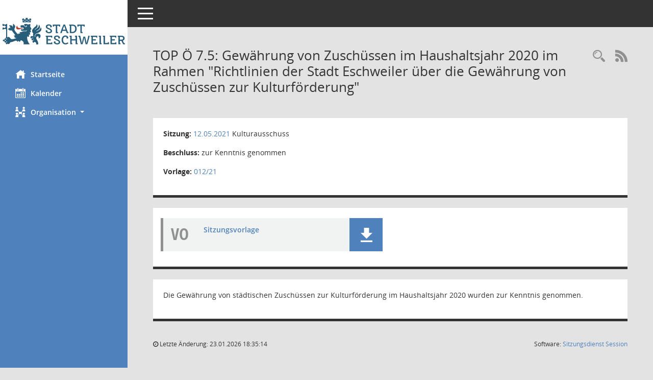

--- FILE ---
content_type: text/css
request_url: https://rat.eschweiler.de/bi/config/layout/eschweiler/config.css
body_size: 1701
content:
/* Angepasstes CSS zu ID layout6 (Stand 15.06.2022 12:33:59, Script-Version 531) */
/* === D:\Sitzungsdienst\Somacos\sessionnet\layoutanpassung\smc\tmp\css_complete.css === */
#smc_body table tr.smc-new td:first-child:before
{
background-color: #4f81bc;
}
#smc_body table tr.smc-default td:first-child:before, #smc_body table tr.smc-downloaded td:first-child:before
{
background-color: #4f81bc;
}
#smc_body table tr th a, #smc_body table tr td a
{
color: #4f81bc;
}
#smc_body table tr th a:hover, #smc_body table tr th a:focus, #smc_body table tr td a:hover, #smc_body table tr td a:focus
{
color: #ffc001;
}
#smc_body #sidebar-wrapper
{
background-color: #4f81bc;
}
#smc_body #top-bar .nav.navbar-nav > li > a:hover, #smc_body #top-bar .nav.navbar-nav > li > a:focus
{
color: #4f81bc;
}
#smc_body .smc-read-more > a:hover, #smc_body .smc-read-more > a:focus
{
color: #4f81bc;
}
#smc_body .smc-documents > div > div.smc-new
{
border-left: 0.3125rem solid #4f81bc;
}
#smc_body .smc-documents > div > div.smc-downloaded
{
border-left: 0.3125rem solid #4f81bc;
}
#smc_body .smc-documents > div > div .smc-action-group > .btn.btn-todo, #smc_body .smc-documents > div > div .smc-action-group > .btn.todo
{
background-color: #4f81bc;
}
#smc_body .smc-documents > div > div .smc-action-group > .btn.btn-todo:hover, #smc_body .smc-documents > div > div .smc-action-group > .btn.btn-todo:focus, #smc_body .smc-documents > div > div .smc-action-group > .btn.todo:hover, #smc_body .smc-documents > div > div .smc-action-group > .btn.todo:focus
{
background-color: #4f81bc;
}
#smc_body .smc-documents > div > div .smc-el-h > a
{
color: #4f81bc;
}
#smc_body .smc-documents > div > div a:hover, #smc_body .smc-documents > div > div a:focus
{
color: #4f81bc;
}
#smc_body .smc-action-group > .btn
{
background-color: #4f81bc;
}
#smc_body .smc-action-group > .btn:hover, #smc_body .smc-action-group > .btn:focus
{
background-color: #ffc001;
}
#smc_body .smc-action-group > .btn.btn-green
{
background-color: #4f81bc;
}
#smc_body .smc-action-group > .btn.btn-green:hover, #smc_body .smc-action-group > .btn.btn-green:focus
{
background-color: #ffc001;
}
#smc_body .smc-link-normal
{
color: #4f81bc !important;
}
#smc_body .smc-link-normal:hover, #smc_body .smc-link-normal:focus
{
color: #ffc001 !important;
}
#smc_body .smc-link-procedure
{
background-color: #4f81bc;
}
#smc_body .smc-link-procedure:hover, #smc_body .smc-link-procedure:focus
{
background-color: #ffc001 !important;
}
#smc_body .smc-navbar.smc-connection-green
{
border-right: 0.9375rem solid #4f81bc;
}
#smc_body .nav.nav-tabs .nav-item.active > .nav-link
{
background-color: #4f81bc;
}
#smc_body .nav.nav-tabs .nav-item.active > .nav-link:before
{
border-left: 2.5rem solid #4f81bc;
}
#smc_body .nav.nav-tabs .nav-item.active > .nav-link:hover, #smc_body .nav.nav-tabs .nav-item.active > .nav-link:focus
{
background-color: #4f81bc;
}
#smc_body .nav.nav-tabs .nav-item > .nav-link:hover, #smc_body .nav.nav-tabs .nav-item > .nav-link:focus
{
background-color: #4f81bc;
}
#smc_body .nav.nav-tabs .nav-item.smc-register-possible > a
{
background-color: #4f81bc;
}
#smc_body .card .card-header.smc-card-uv-leer .card-header-title:after
{
color: #4f81bc;
background-color: #4f81bc;
}
#smc_body .card .card-header.smc-card-uv-aktiv .card-header-title:after
{
background-color: #4f81bc;
}
#smc_body .card .card-header.smc-card-uv-aktiv-erledigt .card-header-title:after
{
background-color: #4f81bc;
}
#smc_body .card .card-header.smc-card-uv-todo .card-header-title:after
{
background-color: #4f81bc;
}
#smc_body .card.card-light > .smc-card-action .card-header-title
{
color: #4f81bc;
}
#smc_body .card.card-light .card-header .card-header-title a
{
color: #4f81bc;
}
#smc_body .card.card-light .card-header .card-header-title a:hover, #smc_body .card.card-light .card-header .card-header-title a:focus
{
color: #ffc001;
}
#smc_body .card.card-light .card-header .nav.nav-pills > li.active > a
{
background-color: #4f81bc;
}
#smc_body .card.card-light .card-header .nav.nav-pills > li.active > a:hover, #smc_body .card.card-light .card-header .nav.nav-pills > li.active > a:focus
{
background-color: #4f81bc;
}
#smc_body .smc-content-normal a
{
color: #4f81bc !important;
}
#smc_body .smc-content-normal a:hover, #smc_body .smc-content-normal a:focus
{
color: #ffc001 !important;
}
#smc_body .smc-badge-count
{
background-color: #4f81bc;
}
#smc_body .smc-nav-actions > li > a:hover, #smc_body .smc-nav-actions > li > a:focus
{
color: #4f81bc;
}
#smc_body .smc-nav-actions > li > a.mark
{
color: #4f81bc;
}
#smc_body .smc-table .smc-table-row .smc-table-cell a
{
color: #4f81bc;
}
#smc_body .smc-table .smc-table-row .smc-table-cell a:hover, #smc_body .smc-table .smc-table-row .smc-table-cell a:focus
{
color: #ffc001;
}
#smc_body .smc-el-h > a
{
color: #4f81bc;
}
:root
{
--blue: #4f81bc;
--green: #4f81bc;
--primary: #4f81bc;
--secondary: #4f81bc;
--success: #4f81bc;
}
a
{
color: #4f81bc;
}
a:hover
{
color: #ffc001;
}
.valid-feedback
{
color: #4f81bc;
}
.was-validated .form-control:valid, .form-control.is-valid
{
border-color: #4f81bc;
}
.was-validated .form-control:valid:focus, .form-control.is-valid:focus
{
border-color: #4f81bc;
}
.was-validated .custom-select:valid, .custom-select.is-valid
{
border-color: #4f81bc;
}
.was-validated .custom-select:valid:focus, .custom-select.is-valid:focus
{
border-color: #4f81bc;
}
.was-validated .form-check-input:valid ~ .form-check-label, .form-check-input.is-valid ~ .form-check-label
{
color: #4f81bc;
}
.was-validated .custom-control-input:valid ~ .custom-control-label, .custom-control-input.is-valid ~ .custom-control-label
{
color: #4f81bc;
}
.was-validated .custom-control-input:valid ~ .custom-control-label::before, .custom-control-input.is-valid ~ .custom-control-label::before
{
border-color: #4f81bc;
}
.was-validated .custom-control-input:valid:focus:not(:checked) ~ .custom-control-label::before, .custom-control-input.is-valid:focus:not(:checked) ~ .custom-control-label::before
{
border-color: #4f81bc;
}
.was-validated .custom-file-input:valid ~ .custom-file-label, .custom-file-input.is-valid ~ .custom-file-label
{
border-color: #4f81bc;
}
.was-validated .custom-file-input:valid:focus ~ .custom-file-label, .custom-file-input.is-valid:focus ~ .custom-file-label
{
border-color: #4f81bc;
}
.btn-primary
{
background-color: #4f81bc;
border-color: #4f81bc;
}
.btn-primary:hover
{
background-color: #ffc001;
border-color: #ffc001;
}
.btn-primary:focus, .btn-primary.focus
{
background-color: #ffc001;
border-color: #ffc001;
}
.btn-primary.disabled, .btn-primary:disabled
{
background-color: #4f81bc;
border-color: #4f81bc;
}
.btn-primary:not(:disabled):not(.disabled):active, .btn-primary:not(:disabled):not(.disabled).active,
.show > .btn-primary.dropdown-toggle
{
background-color: #ffc001;
}
.btn-secondary
{
background-color: #4f81bc;
border-color: #4f81bc;
}
.btn-secondary.disabled, .btn-secondary:disabled
{
background-color: #4f81bc;
border-color: #4f81bc;
}
.btn-success
{
background-color: #4f81bc;
border-color: #4f81bc;
}
.btn-success.disabled, .btn-success:disabled
{
background-color: #4f81bc;
border-color: #4f81bc;
}
.btn-outline-primary
{
color: #4f81bc;
border-color: #4f81bc;
}
.btn-outline-primary:hover
{
background-color: #4f81bc;
border-color: #4f81bc;
}
.btn-outline-primary.disabled, .btn-outline-primary:disabled
{
color: #4f81bc;
}
.btn-outline-primary:not(:disabled):not(.disabled):active, .btn-outline-primary:not(:disabled):not(.disabled).active,
.show > .btn-outline-primary.dropdown-toggle
{
background-color: #4f81bc;
border-color: #4f81bc;
}
.btn-outline-secondary
{
color: #4f81bc;
border-color: #4f81bc;
}
.btn-outline-secondary:hover
{
background-color: #4f81bc;
border-color: #4f81bc;
}
.btn-outline-secondary.disabled, .btn-outline-secondary:disabled
{
color: #4f81bc;
}
.btn-outline-secondary:not(:disabled):not(.disabled):active, .btn-outline-secondary:not(:disabled):not(.disabled).active,
.show > .btn-outline-secondary.dropdown-toggle
{
background-color: #4f81bc;
border-color: #4f81bc;
}
.btn-outline-success
{
color: #4f81bc;
border-color: #4f81bc;
}
.btn-outline-success:hover
{
background-color: #4f81bc;
border-color: #4f81bc;
}
.btn-outline-success.disabled, .btn-outline-success:disabled
{
color: #4f81bc;
}
.btn-outline-success:not(:disabled):not(.disabled):active, .btn-outline-success:not(:disabled):not(.disabled).active,
.show > .btn-outline-success.dropdown-toggle
{
background-color: #4f81bc;
border-color: #4f81bc;
}
.btn-link
{
color: #4f81bc;
}
.btn-link:hover
{
color: #ffc001;
}
.dropdown-item.active, .dropdown-item:active
{
background-color: #4f81bc;
}
.custom-control-input:checked ~ .custom-control-label::before
{
border-color: #4f81bc;
background-color: #4f81bc;
}
.custom-checkbox .custom-control-input:indeterminate ~ .custom-control-label::before
{
border-color: #4f81bc;
background-color: #4f81bc;
}
.custom-range::-webkit-slider-thumb
{
background-color: #4f81bc;
}
.custom-range::-moz-range-thumb
{
background-color: #4f81bc;
}
.custom-range::-ms-thumb
{
background-color: #4f81bc;
}
.page-link
{
color: #4f81bc;
}
.page-link:hover
{
color: #ffc001;
}
.page-item.active .page-link
{
background-color: #4f81bc;
border-color: #4f81bc;
}
.badge-primary
{
background-color: #4f81bc;
}
a.badge-primary:hover, a.badge-primary:focus
{
background-color: #ffc001;
}
.badge-secondary
{
background-color: #4f81bc;
}
.badge-success
{
background-color: #4f81bc;
}
.progress-bar
{
background-color: #4f81bc;
}
.list-group-item.active
{
background-color: #4f81bc;
border-color: #4f81bc;
}
.bg-primary
{
background-color: #4f81bc !important;
}
a.bg-primary:hover, a.bg-primary:focus,
button.bg-primary:hover,
button.bg-primary:focus
{
background-color: #ffc001 !important;
}
.bg-secondary
{
background-color: #4f81bc !important;
}
.bg-success
{
background-color: #4f81bc !important;
}
.border-primary
{
border-color: #4f81bc !important;
}
.border-secondary
{
border-color: #4f81bc !important;
}
.border-success
{
border-color: #4f81bc !important;
}
.text-primary
{
color: #4f81bc !important;
}
a.text-primary:hover, a.text-primary:focus
{
color: #ffc001 !important;
}
.text-secondary
{
color: #4f81bc !important;
}
a.text-secondary:hover, a.text-secondary:focus
{
color: #ffc001 !important;
}
.text-success
{
color: #4f81bc !important;
}
a.text-success:hover, a.text-success:focus
{
color: #ffc001 !important;
}
#smc_body .btn-active
{
background-color: #4f81bc;
}
#smc_body .btn-active:hover
{
background-color: #ffc001;
}
#smc_body .smc-documents > div > div .smc-action-group > .btn.btn-active,
#smc_body .smc-documents > div > div .smc-action-group > .btn.active
{
background-color: #4f81bc;
}
#smc_body .smc-documents > div > div .smc-action-group > .btn.btn-active:hover,
#smc_body .smc-documents > div > div .smc-action-group > .btn.active:hover,
#smc_body .smc-documents > div > div .smc-action-group > .btn.btn-active:focus,
#smc_body .smc-documents > div > div .smc-action-group > .btn.active:focus
{
background-color: #ffc001;
}
#smc_body .smc-link-procedure-unsel
{
background-color: #4f81bc;
}
#smc_body .smc-link-procedure-unsel:hover,
#smc_body .smc-link-procedure-unsel:focus
{
background-color: #ffc001 !important;
}
#smc_body .smc-link-procedure-sel
{
background-color: #4f81bc;
}
#smc_body .smc-link-procedure-sel:hover,
#smc_body .smc-link-procedure-sel:focus
{
background-color: #ffc001 !important;
}
#smc_body .smc-link-selection:hover,
#smc_body .smc-link-selection:focus
{
background-color: #ffc001 !important;
}
#smc_body .smc-link-selection-sel
{
background-color: #4f81bc;
}
#smc_body .smc-link-selection-sel:hover,
#smc_body .smc-link-selection-sel:focus
{
background-color: #ffc001 !important;
}
/* Textanpassungen */
/* Basis für Anpassung Textfarben */
/* //524 RL Layout6 */

/* //525 RL Layout6 nicht relevant */
#smc_body .nav-tabs > li.active > a {
    color: #ffffff;
}

    #smc_body .nav-tabs > li.active > a:hover {
        color: #ffffff;
    }

#smc_body .nav-tabs > li > a:hover {
    color: #ffffff;
}

#smc_body li.smc-ct1 > a {
    color: #ffffff !important;
}

    #smc_body li.smc-ct1 > a:hover {
        color: #ffffff !important;
    }

#smc_body .smc-documents > div > div h4 > a {
    color: #4f81bc;
}

#smc_body .panel-default > .panel-heading .badge {
    color: #444 !important;
}
/* // */

#smc_body #sidebar-wrapper ul li > a,
#smc_body #sidebar-wrapper ul li > span {
    color: #ffffff;
}

#smc_body #sidebar-wrapper ul li > a:hover,
#smc_body #sidebar-wrapper ul li > a:active {
    color: #ffffff;
}

#smc_body #sidebar-wrapper ul li.active > a,
#smc_body #sidebar-wrapper ul li.active > span {
    color: #ffffff;
}

#smc_body .smc-action-group > .btn {
    color: #ffffff !important;
}

#smc_body .btn-primary {
    color: #ffffff;
}

#smc_body .smc-link-procedure {
    color: #ffffff;
}

#smc_body .smc-link-procedure:hover, #smc_body .smc-link-procedure:focus {
    color: #ffffff !important;
}

#smc_body .smc-link-procedure:before {
    color: #ffffff;
}

#smc_body .smc-content-normal a {
    color: #4f81bc !important;
}

#smc_body .smc-link-normal {
    color: #4f81bc !important;
}

#smc_body .smc-documents > div > div a:hover,
#smc_body .smc-documents > div > div a:focus {
    color: #4f81bc;
}

/* //525 RL neu */
#smc_body .smc-documents > div > div .smc-el-h > a {
    color: #4f81bc;
}


/* Anpassung Logobreite */
#smc_body #sidebar-wrapper .smc-img-logo{max-width:100%}
